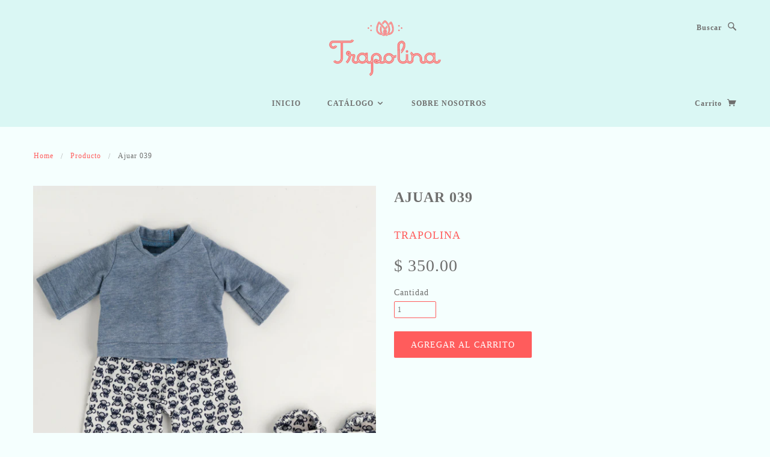

--- FILE ---
content_type: text/html; charset=utf-8
request_url: https://trapolina.com/products/ajuar-039
body_size: 13182
content:
<!doctype html>
<!--[if lt IE 7]> <html class="no-js lt-ie9 lt-ie8 lt-ie7" lang="en"> <![endif]-->
<!--[if IE 7]> <html class="no-js lt-ie9 lt-ie8" lang="en"> <![endif]-->
<!--[if IE 8]> <html class="no-js lt-ie9" lang="en"> <![endif]-->
<!--[if IE 9]> <html class="ie9 no-js"> <![endif]-->
<!--[if (gt IE 9)|!(IE)]><!--> <html class="no-js"> <!--<![endif]-->

<head>

  <!-- Blockshop Theme Version 2.1.0 by Troop Digital - http://troop.ws/ -->

  <meta charset="UTF-8" />
  <meta http-equiv="X-UA-Compatible" content="IE=edge,chrome=1" />
  <meta name="viewport" content="width=device-width, initial-scale=1.0" />
  
    <link rel="shortcut icon" type="image/png" href="//trapolina.com/cdn/shop/t/2/assets/favicon.png?v=120836798269730842181417460578" />
  

  
    <title>Ajuar 039 | Trapolina</title>
  
  
  
  
  <link rel="canonical" href="https://trapolina.com/products/ajuar-039" />
  
  


  <meta property="og:url" content="https://trapolina.com/products/ajuar-039" />
  <meta property="og:title" content="Ajuar 039" />
  <meta property="og:description" content="" />
  <meta property="og:image" content="//trapolina.com/cdn/shop/products/17_medium.png?v=1613010173" />

  
  





























  <script>window.performance && window.performance.mark && window.performance.mark('shopify.content_for_header.start');</script><meta id="shopify-digital-wallet" name="shopify-digital-wallet" content="/7084419/digital_wallets/dialog">
<meta name="shopify-checkout-api-token" content="d90e02d4eee98cb90908c91e36898ef3">
<meta id="in-context-paypal-metadata" data-shop-id="7084419" data-venmo-supported="false" data-environment="production" data-locale="en_US" data-paypal-v4="true" data-currency="MXN">
<link rel="alternate" type="application/json+oembed" href="https://trapolina.com/products/ajuar-039.oembed">
<script async="async" src="/checkouts/internal/preloads.js?locale=en-MX"></script>
<script id="shopify-features" type="application/json">{"accessToken":"d90e02d4eee98cb90908c91e36898ef3","betas":["rich-media-storefront-analytics"],"domain":"trapolina.com","predictiveSearch":true,"shopId":7084419,"locale":"en"}</script>
<script>var Shopify = Shopify || {};
Shopify.shop = "trapolina.myshopify.com";
Shopify.locale = "en";
Shopify.currency = {"active":"MXN","rate":"1.0"};
Shopify.country = "MX";
Shopify.theme = {"name":"Blockshop","id":8855000,"schema_name":null,"schema_version":null,"theme_store_id":606,"role":"main"};
Shopify.theme.handle = "null";
Shopify.theme.style = {"id":null,"handle":null};
Shopify.cdnHost = "trapolina.com/cdn";
Shopify.routes = Shopify.routes || {};
Shopify.routes.root = "/";</script>
<script type="module">!function(o){(o.Shopify=o.Shopify||{}).modules=!0}(window);</script>
<script>!function(o){function n(){var o=[];function n(){o.push(Array.prototype.slice.apply(arguments))}return n.q=o,n}var t=o.Shopify=o.Shopify||{};t.loadFeatures=n(),t.autoloadFeatures=n()}(window);</script>
<script id="shop-js-analytics" type="application/json">{"pageType":"product"}</script>
<script defer="defer" async type="module" src="//trapolina.com/cdn/shopifycloud/shop-js/modules/v2/client.init-shop-cart-sync_IZsNAliE.en.esm.js"></script>
<script defer="defer" async type="module" src="//trapolina.com/cdn/shopifycloud/shop-js/modules/v2/chunk.common_0OUaOowp.esm.js"></script>
<script type="module">
  await import("//trapolina.com/cdn/shopifycloud/shop-js/modules/v2/client.init-shop-cart-sync_IZsNAliE.en.esm.js");
await import("//trapolina.com/cdn/shopifycloud/shop-js/modules/v2/chunk.common_0OUaOowp.esm.js");

  window.Shopify.SignInWithShop?.initShopCartSync?.({"fedCMEnabled":true,"windoidEnabled":true});

</script>
<script>(function() {
  var isLoaded = false;
  function asyncLoad() {
    if (isLoaded) return;
    isLoaded = true;
    var urls = ["\/\/shopify.privy.com\/widget.js?shop=trapolina.myshopify.com"];
    for (var i = 0; i < urls.length; i++) {
      var s = document.createElement('script');
      s.type = 'text/javascript';
      s.async = true;
      s.src = urls[i];
      var x = document.getElementsByTagName('script')[0];
      x.parentNode.insertBefore(s, x);
    }
  };
  if(window.attachEvent) {
    window.attachEvent('onload', asyncLoad);
  } else {
    window.addEventListener('load', asyncLoad, false);
  }
})();</script>
<script id="__st">var __st={"a":7084419,"offset":-21600,"reqid":"c1883abd-a996-43c2-9ea4-727c9c66aa87-1768551333","pageurl":"trapolina.com\/products\/ajuar-039","u":"b9c2978fc2e6","p":"product","rtyp":"product","rid":396816908317};</script>
<script>window.ShopifyPaypalV4VisibilityTracking = true;</script>
<script id="captcha-bootstrap">!function(){'use strict';const t='contact',e='account',n='new_comment',o=[[t,t],['blogs',n],['comments',n],[t,'customer']],c=[[e,'customer_login'],[e,'guest_login'],[e,'recover_customer_password'],[e,'create_customer']],r=t=>t.map((([t,e])=>`form[action*='/${t}']:not([data-nocaptcha='true']) input[name='form_type'][value='${e}']`)).join(','),a=t=>()=>t?[...document.querySelectorAll(t)].map((t=>t.form)):[];function s(){const t=[...o],e=r(t);return a(e)}const i='password',u='form_key',d=['recaptcha-v3-token','g-recaptcha-response','h-captcha-response',i],f=()=>{try{return window.sessionStorage}catch{return}},m='__shopify_v',_=t=>t.elements[u];function p(t,e,n=!1){try{const o=window.sessionStorage,c=JSON.parse(o.getItem(e)),{data:r}=function(t){const{data:e,action:n}=t;return t[m]||n?{data:e,action:n}:{data:t,action:n}}(c);for(const[e,n]of Object.entries(r))t.elements[e]&&(t.elements[e].value=n);n&&o.removeItem(e)}catch(o){console.error('form repopulation failed',{error:o})}}const l='form_type',E='cptcha';function T(t){t.dataset[E]=!0}const w=window,h=w.document,L='Shopify',v='ce_forms',y='captcha';let A=!1;((t,e)=>{const n=(g='f06e6c50-85a8-45c8-87d0-21a2b65856fe',I='https://cdn.shopify.com/shopifycloud/storefront-forms-hcaptcha/ce_storefront_forms_captcha_hcaptcha.v1.5.2.iife.js',D={infoText:'Protected by hCaptcha',privacyText:'Privacy',termsText:'Terms'},(t,e,n)=>{const o=w[L][v],c=o.bindForm;if(c)return c(t,g,e,D).then(n);var r;o.q.push([[t,g,e,D],n]),r=I,A||(h.body.append(Object.assign(h.createElement('script'),{id:'captcha-provider',async:!0,src:r})),A=!0)});var g,I,D;w[L]=w[L]||{},w[L][v]=w[L][v]||{},w[L][v].q=[],w[L][y]=w[L][y]||{},w[L][y].protect=function(t,e){n(t,void 0,e),T(t)},Object.freeze(w[L][y]),function(t,e,n,w,h,L){const[v,y,A,g]=function(t,e,n){const i=e?o:[],u=t?c:[],d=[...i,...u],f=r(d),m=r(i),_=r(d.filter((([t,e])=>n.includes(e))));return[a(f),a(m),a(_),s()]}(w,h,L),I=t=>{const e=t.target;return e instanceof HTMLFormElement?e:e&&e.form},D=t=>v().includes(t);t.addEventListener('submit',(t=>{const e=I(t);if(!e)return;const n=D(e)&&!e.dataset.hcaptchaBound&&!e.dataset.recaptchaBound,o=_(e),c=g().includes(e)&&(!o||!o.value);(n||c)&&t.preventDefault(),c&&!n&&(function(t){try{if(!f())return;!function(t){const e=f();if(!e)return;const n=_(t);if(!n)return;const o=n.value;o&&e.removeItem(o)}(t);const e=Array.from(Array(32),(()=>Math.random().toString(36)[2])).join('');!function(t,e){_(t)||t.append(Object.assign(document.createElement('input'),{type:'hidden',name:u})),t.elements[u].value=e}(t,e),function(t,e){const n=f();if(!n)return;const o=[...t.querySelectorAll(`input[type='${i}']`)].map((({name:t})=>t)),c=[...d,...o],r={};for(const[a,s]of new FormData(t).entries())c.includes(a)||(r[a]=s);n.setItem(e,JSON.stringify({[m]:1,action:t.action,data:r}))}(t,e)}catch(e){console.error('failed to persist form',e)}}(e),e.submit())}));const S=(t,e)=>{t&&!t.dataset[E]&&(n(t,e.some((e=>e===t))),T(t))};for(const o of['focusin','change'])t.addEventListener(o,(t=>{const e=I(t);D(e)&&S(e,y())}));const B=e.get('form_key'),M=e.get(l),P=B&&M;t.addEventListener('DOMContentLoaded',(()=>{const t=y();if(P)for(const e of t)e.elements[l].value===M&&p(e,B);[...new Set([...A(),...v().filter((t=>'true'===t.dataset.shopifyCaptcha))])].forEach((e=>S(e,t)))}))}(h,new URLSearchParams(w.location.search),n,t,e,['guest_login'])})(!0,!0)}();</script>
<script integrity="sha256-4kQ18oKyAcykRKYeNunJcIwy7WH5gtpwJnB7kiuLZ1E=" data-source-attribution="shopify.loadfeatures" defer="defer" src="//trapolina.com/cdn/shopifycloud/storefront/assets/storefront/load_feature-a0a9edcb.js" crossorigin="anonymous"></script>
<script data-source-attribution="shopify.dynamic_checkout.dynamic.init">var Shopify=Shopify||{};Shopify.PaymentButton=Shopify.PaymentButton||{isStorefrontPortableWallets:!0,init:function(){window.Shopify.PaymentButton.init=function(){};var t=document.createElement("script");t.src="https://trapolina.com/cdn/shopifycloud/portable-wallets/latest/portable-wallets.en.js",t.type="module",document.head.appendChild(t)}};
</script>
<script data-source-attribution="shopify.dynamic_checkout.buyer_consent">
  function portableWalletsHideBuyerConsent(e){var t=document.getElementById("shopify-buyer-consent"),n=document.getElementById("shopify-subscription-policy-button");t&&n&&(t.classList.add("hidden"),t.setAttribute("aria-hidden","true"),n.removeEventListener("click",e))}function portableWalletsShowBuyerConsent(e){var t=document.getElementById("shopify-buyer-consent"),n=document.getElementById("shopify-subscription-policy-button");t&&n&&(t.classList.remove("hidden"),t.removeAttribute("aria-hidden"),n.addEventListener("click",e))}window.Shopify?.PaymentButton&&(window.Shopify.PaymentButton.hideBuyerConsent=portableWalletsHideBuyerConsent,window.Shopify.PaymentButton.showBuyerConsent=portableWalletsShowBuyerConsent);
</script>
<script data-source-attribution="shopify.dynamic_checkout.cart.bootstrap">document.addEventListener("DOMContentLoaded",(function(){function t(){return document.querySelector("shopify-accelerated-checkout-cart, shopify-accelerated-checkout")}if(t())Shopify.PaymentButton.init();else{new MutationObserver((function(e,n){t()&&(Shopify.PaymentButton.init(),n.disconnect())})).observe(document.body,{childList:!0,subtree:!0})}}));
</script>
<link id="shopify-accelerated-checkout-styles" rel="stylesheet" media="screen" href="https://trapolina.com/cdn/shopifycloud/portable-wallets/latest/accelerated-checkout-backwards-compat.css" crossorigin="anonymous">
<style id="shopify-accelerated-checkout-cart">
        #shopify-buyer-consent {
  margin-top: 1em;
  display: inline-block;
  width: 100%;
}

#shopify-buyer-consent.hidden {
  display: none;
}

#shopify-subscription-policy-button {
  background: none;
  border: none;
  padding: 0;
  text-decoration: underline;
  font-size: inherit;
  cursor: pointer;
}

#shopify-subscription-policy-button::before {
  box-shadow: none;
}

      </style>

<script>window.performance && window.performance.mark && window.performance.mark('shopify.content_for_header.end');</script>

  <link href="//trapolina.com/cdn/shop/t/2/assets/style.css?v=56966499929081543621674756188" rel="stylesheet" type="text/css" media="all" />

  <!--[if lt IE 8]>
    <script src="//trapolina.com/cdn/shop/t/2/assets/json2.js?v=154133857350868653501416938675" type="text/javascript"></script>
  <![endif]-->

  <!--[if lt IE 9]>
  <script type="text/javascript" src="https://getfirebug.com/firebug-lite.js"></script>
  <script src="//html5shim.googlecode.com/svn/trunk/html5.js" type="text/javascript"></script>
  <script src="//trapolina.com/cdn/shop/t/2/assets/dd_roundies.js?v=75117064764312664521416938674" type="text/javascript"></script>
  <script>
  DD_roundies.addRule('.circle', '45px');
  </script>
  <![endif]-->

  <script src="//trapolina.com/cdn/shop/t/2/assets/custom.modernizr.js?v=44331738608728928201416938674" type="text/javascript"></script>
  <script src="//ajax.googleapis.com/ajax/libs/jquery/1.9.1/jquery.min.js" type="text/javascript"></script>
  <script src="//ajax.googleapis.com/ajax/libs/jqueryui/1.10.3/jquery-ui.min.js" type="text/javascript"></script>
  <script src="//trapolina.com/cdn/shopifycloud/storefront/assets/themes_support/api.jquery-7ab1a3a4.js" type="text/javascript"></script>
  <script src="//trapolina.com/cdn/shopifycloud/storefront/assets/themes_support/option_selection-b017cd28.js" type="text/javascript"></script>

  

  <script>
    var twitterID = '',
    general_external_links_enabled = true,
    general_scroll_to_active_item = false,
    shop_url = 'https://trapolina.com',
    shop_money_format = '$ {{amount}}',
    home_slider_auto_enabled = true,
    home_slider_rotate_frequency = 5000,
    home_widget_twitter_enabled = false,
    home_widget_blog_enabled = false,
    product_zoom_enabled = true,
    product_modal_enabled = true;
  </script>

<link href="https://monorail-edge.shopifysvc.com" rel="dns-prefetch">
<script>(function(){if ("sendBeacon" in navigator && "performance" in window) {try {var session_token_from_headers = performance.getEntriesByType('navigation')[0].serverTiming.find(x => x.name == '_s').description;} catch {var session_token_from_headers = undefined;}var session_cookie_matches = document.cookie.match(/_shopify_s=([^;]*)/);var session_token_from_cookie = session_cookie_matches && session_cookie_matches.length === 2 ? session_cookie_matches[1] : "";var session_token = session_token_from_headers || session_token_from_cookie || "";function handle_abandonment_event(e) {var entries = performance.getEntries().filter(function(entry) {return /monorail-edge.shopifysvc.com/.test(entry.name);});if (!window.abandonment_tracked && entries.length === 0) {window.abandonment_tracked = true;var currentMs = Date.now();var navigation_start = performance.timing.navigationStart;var payload = {shop_id: 7084419,url: window.location.href,navigation_start,duration: currentMs - navigation_start,session_token,page_type: "product"};window.navigator.sendBeacon("https://monorail-edge.shopifysvc.com/v1/produce", JSON.stringify({schema_id: "online_store_buyer_site_abandonment/1.1",payload: payload,metadata: {event_created_at_ms: currentMs,event_sent_at_ms: currentMs}}));}}window.addEventListener('pagehide', handle_abandonment_event);}}());</script>
<script id="web-pixels-manager-setup">(function e(e,d,r,n,o){if(void 0===o&&(o={}),!Boolean(null===(a=null===(i=window.Shopify)||void 0===i?void 0:i.analytics)||void 0===a?void 0:a.replayQueue)){var i,a;window.Shopify=window.Shopify||{};var t=window.Shopify;t.analytics=t.analytics||{};var s=t.analytics;s.replayQueue=[],s.publish=function(e,d,r){return s.replayQueue.push([e,d,r]),!0};try{self.performance.mark("wpm:start")}catch(e){}var l=function(){var e={modern:/Edge?\/(1{2}[4-9]|1[2-9]\d|[2-9]\d{2}|\d{4,})\.\d+(\.\d+|)|Firefox\/(1{2}[4-9]|1[2-9]\d|[2-9]\d{2}|\d{4,})\.\d+(\.\d+|)|Chrom(ium|e)\/(9{2}|\d{3,})\.\d+(\.\d+|)|(Maci|X1{2}).+ Version\/(15\.\d+|(1[6-9]|[2-9]\d|\d{3,})\.\d+)([,.]\d+|)( \(\w+\)|)( Mobile\/\w+|) Safari\/|Chrome.+OPR\/(9{2}|\d{3,})\.\d+\.\d+|(CPU[ +]OS|iPhone[ +]OS|CPU[ +]iPhone|CPU IPhone OS|CPU iPad OS)[ +]+(15[._]\d+|(1[6-9]|[2-9]\d|\d{3,})[._]\d+)([._]\d+|)|Android:?[ /-](13[3-9]|1[4-9]\d|[2-9]\d{2}|\d{4,})(\.\d+|)(\.\d+|)|Android.+Firefox\/(13[5-9]|1[4-9]\d|[2-9]\d{2}|\d{4,})\.\d+(\.\d+|)|Android.+Chrom(ium|e)\/(13[3-9]|1[4-9]\d|[2-9]\d{2}|\d{4,})\.\d+(\.\d+|)|SamsungBrowser\/([2-9]\d|\d{3,})\.\d+/,legacy:/Edge?\/(1[6-9]|[2-9]\d|\d{3,})\.\d+(\.\d+|)|Firefox\/(5[4-9]|[6-9]\d|\d{3,})\.\d+(\.\d+|)|Chrom(ium|e)\/(5[1-9]|[6-9]\d|\d{3,})\.\d+(\.\d+|)([\d.]+$|.*Safari\/(?![\d.]+ Edge\/[\d.]+$))|(Maci|X1{2}).+ Version\/(10\.\d+|(1[1-9]|[2-9]\d|\d{3,})\.\d+)([,.]\d+|)( \(\w+\)|)( Mobile\/\w+|) Safari\/|Chrome.+OPR\/(3[89]|[4-9]\d|\d{3,})\.\d+\.\d+|(CPU[ +]OS|iPhone[ +]OS|CPU[ +]iPhone|CPU IPhone OS|CPU iPad OS)[ +]+(10[._]\d+|(1[1-9]|[2-9]\d|\d{3,})[._]\d+)([._]\d+|)|Android:?[ /-](13[3-9]|1[4-9]\d|[2-9]\d{2}|\d{4,})(\.\d+|)(\.\d+|)|Mobile Safari.+OPR\/([89]\d|\d{3,})\.\d+\.\d+|Android.+Firefox\/(13[5-9]|1[4-9]\d|[2-9]\d{2}|\d{4,})\.\d+(\.\d+|)|Android.+Chrom(ium|e)\/(13[3-9]|1[4-9]\d|[2-9]\d{2}|\d{4,})\.\d+(\.\d+|)|Android.+(UC? ?Browser|UCWEB|U3)[ /]?(15\.([5-9]|\d{2,})|(1[6-9]|[2-9]\d|\d{3,})\.\d+)\.\d+|SamsungBrowser\/(5\.\d+|([6-9]|\d{2,})\.\d+)|Android.+MQ{2}Browser\/(14(\.(9|\d{2,})|)|(1[5-9]|[2-9]\d|\d{3,})(\.\d+|))(\.\d+|)|K[Aa][Ii]OS\/(3\.\d+|([4-9]|\d{2,})\.\d+)(\.\d+|)/},d=e.modern,r=e.legacy,n=navigator.userAgent;return n.match(d)?"modern":n.match(r)?"legacy":"unknown"}(),u="modern"===l?"modern":"legacy",c=(null!=n?n:{modern:"",legacy:""})[u],f=function(e){return[e.baseUrl,"/wpm","/b",e.hashVersion,"modern"===e.buildTarget?"m":"l",".js"].join("")}({baseUrl:d,hashVersion:r,buildTarget:u}),m=function(e){var d=e.version,r=e.bundleTarget,n=e.surface,o=e.pageUrl,i=e.monorailEndpoint;return{emit:function(e){var a=e.status,t=e.errorMsg,s=(new Date).getTime(),l=JSON.stringify({metadata:{event_sent_at_ms:s},events:[{schema_id:"web_pixels_manager_load/3.1",payload:{version:d,bundle_target:r,page_url:o,status:a,surface:n,error_msg:t},metadata:{event_created_at_ms:s}}]});if(!i)return console&&console.warn&&console.warn("[Web Pixels Manager] No Monorail endpoint provided, skipping logging."),!1;try{return self.navigator.sendBeacon.bind(self.navigator)(i,l)}catch(e){}var u=new XMLHttpRequest;try{return u.open("POST",i,!0),u.setRequestHeader("Content-Type","text/plain"),u.send(l),!0}catch(e){return console&&console.warn&&console.warn("[Web Pixels Manager] Got an unhandled error while logging to Monorail."),!1}}}}({version:r,bundleTarget:l,surface:e.surface,pageUrl:self.location.href,monorailEndpoint:e.monorailEndpoint});try{o.browserTarget=l,function(e){var d=e.src,r=e.async,n=void 0===r||r,o=e.onload,i=e.onerror,a=e.sri,t=e.scriptDataAttributes,s=void 0===t?{}:t,l=document.createElement("script"),u=document.querySelector("head"),c=document.querySelector("body");if(l.async=n,l.src=d,a&&(l.integrity=a,l.crossOrigin="anonymous"),s)for(var f in s)if(Object.prototype.hasOwnProperty.call(s,f))try{l.dataset[f]=s[f]}catch(e){}if(o&&l.addEventListener("load",o),i&&l.addEventListener("error",i),u)u.appendChild(l);else{if(!c)throw new Error("Did not find a head or body element to append the script");c.appendChild(l)}}({src:f,async:!0,onload:function(){if(!function(){var e,d;return Boolean(null===(d=null===(e=window.Shopify)||void 0===e?void 0:e.analytics)||void 0===d?void 0:d.initialized)}()){var d=window.webPixelsManager.init(e)||void 0;if(d){var r=window.Shopify.analytics;r.replayQueue.forEach((function(e){var r=e[0],n=e[1],o=e[2];d.publishCustomEvent(r,n,o)})),r.replayQueue=[],r.publish=d.publishCustomEvent,r.visitor=d.visitor,r.initialized=!0}}},onerror:function(){return m.emit({status:"failed",errorMsg:"".concat(f," has failed to load")})},sri:function(e){var d=/^sha384-[A-Za-z0-9+/=]+$/;return"string"==typeof e&&d.test(e)}(c)?c:"",scriptDataAttributes:o}),m.emit({status:"loading"})}catch(e){m.emit({status:"failed",errorMsg:(null==e?void 0:e.message)||"Unknown error"})}}})({shopId: 7084419,storefrontBaseUrl: "https://trapolina.com",extensionsBaseUrl: "https://extensions.shopifycdn.com/cdn/shopifycloud/web-pixels-manager",monorailEndpoint: "https://monorail-edge.shopifysvc.com/unstable/produce_batch",surface: "storefront-renderer",enabledBetaFlags: ["2dca8a86"],webPixelsConfigList: [{"id":"71368801","configuration":"{\"pixel_id\":\"1896754150351010\",\"pixel_type\":\"facebook_pixel\",\"metaapp_system_user_token\":\"-\"}","eventPayloadVersion":"v1","runtimeContext":"OPEN","scriptVersion":"ca16bc87fe92b6042fbaa3acc2fbdaa6","type":"APP","apiClientId":2329312,"privacyPurposes":["ANALYTICS","MARKETING","SALE_OF_DATA"],"dataSharingAdjustments":{"protectedCustomerApprovalScopes":["read_customer_address","read_customer_email","read_customer_name","read_customer_personal_data","read_customer_phone"]}},{"id":"35717217","eventPayloadVersion":"v1","runtimeContext":"LAX","scriptVersion":"1","type":"CUSTOM","privacyPurposes":["MARKETING"],"name":"Meta pixel (migrated)"},{"id":"shopify-app-pixel","configuration":"{}","eventPayloadVersion":"v1","runtimeContext":"STRICT","scriptVersion":"0450","apiClientId":"shopify-pixel","type":"APP","privacyPurposes":["ANALYTICS","MARKETING"]},{"id":"shopify-custom-pixel","eventPayloadVersion":"v1","runtimeContext":"LAX","scriptVersion":"0450","apiClientId":"shopify-pixel","type":"CUSTOM","privacyPurposes":["ANALYTICS","MARKETING"]}],isMerchantRequest: false,initData: {"shop":{"name":"Trapolina","paymentSettings":{"currencyCode":"MXN"},"myshopifyDomain":"trapolina.myshopify.com","countryCode":"MX","storefrontUrl":"https:\/\/trapolina.com"},"customer":null,"cart":null,"checkout":null,"productVariants":[{"price":{"amount":350.0,"currencyCode":"MXN"},"product":{"title":"Ajuar 039","vendor":"Trapolina","id":"396816908317","untranslatedTitle":"Ajuar 039","url":"\/products\/ajuar-039","type":""},"id":"5622688219165","image":{"src":"\/\/trapolina.com\/cdn\/shop\/products\/17.png?v=1613010173"},"sku":"","title":"Default Title","untranslatedTitle":"Default Title"}],"purchasingCompany":null},},"https://trapolina.com/cdn","fcfee988w5aeb613cpc8e4bc33m6693e112",{"modern":"","legacy":""},{"shopId":"7084419","storefrontBaseUrl":"https:\/\/trapolina.com","extensionBaseUrl":"https:\/\/extensions.shopifycdn.com\/cdn\/shopifycloud\/web-pixels-manager","surface":"storefront-renderer","enabledBetaFlags":"[\"2dca8a86\"]","isMerchantRequest":"false","hashVersion":"fcfee988w5aeb613cpc8e4bc33m6693e112","publish":"custom","events":"[[\"page_viewed\",{}],[\"product_viewed\",{\"productVariant\":{\"price\":{\"amount\":350.0,\"currencyCode\":\"MXN\"},\"product\":{\"title\":\"Ajuar 039\",\"vendor\":\"Trapolina\",\"id\":\"396816908317\",\"untranslatedTitle\":\"Ajuar 039\",\"url\":\"\/products\/ajuar-039\",\"type\":\"\"},\"id\":\"5622688219165\",\"image\":{\"src\":\"\/\/trapolina.com\/cdn\/shop\/products\/17.png?v=1613010173\"},\"sku\":\"\",\"title\":\"Default Title\",\"untranslatedTitle\":\"Default Title\"}}]]"});</script><script>
  window.ShopifyAnalytics = window.ShopifyAnalytics || {};
  window.ShopifyAnalytics.meta = window.ShopifyAnalytics.meta || {};
  window.ShopifyAnalytics.meta.currency = 'MXN';
  var meta = {"product":{"id":396816908317,"gid":"gid:\/\/shopify\/Product\/396816908317","vendor":"Trapolina","type":"","handle":"ajuar-039","variants":[{"id":5622688219165,"price":35000,"name":"Ajuar 039","public_title":null,"sku":""}],"remote":false},"page":{"pageType":"product","resourceType":"product","resourceId":396816908317,"requestId":"c1883abd-a996-43c2-9ea4-727c9c66aa87-1768551333"}};
  for (var attr in meta) {
    window.ShopifyAnalytics.meta[attr] = meta[attr];
  }
</script>
<script class="analytics">
  (function () {
    var customDocumentWrite = function(content) {
      var jquery = null;

      if (window.jQuery) {
        jquery = window.jQuery;
      } else if (window.Checkout && window.Checkout.$) {
        jquery = window.Checkout.$;
      }

      if (jquery) {
        jquery('body').append(content);
      }
    };

    var hasLoggedConversion = function(token) {
      if (token) {
        return document.cookie.indexOf('loggedConversion=' + token) !== -1;
      }
      return false;
    }

    var setCookieIfConversion = function(token) {
      if (token) {
        var twoMonthsFromNow = new Date(Date.now());
        twoMonthsFromNow.setMonth(twoMonthsFromNow.getMonth() + 2);

        document.cookie = 'loggedConversion=' + token + '; expires=' + twoMonthsFromNow;
      }
    }

    var trekkie = window.ShopifyAnalytics.lib = window.trekkie = window.trekkie || [];
    if (trekkie.integrations) {
      return;
    }
    trekkie.methods = [
      'identify',
      'page',
      'ready',
      'track',
      'trackForm',
      'trackLink'
    ];
    trekkie.factory = function(method) {
      return function() {
        var args = Array.prototype.slice.call(arguments);
        args.unshift(method);
        trekkie.push(args);
        return trekkie;
      };
    };
    for (var i = 0; i < trekkie.methods.length; i++) {
      var key = trekkie.methods[i];
      trekkie[key] = trekkie.factory(key);
    }
    trekkie.load = function(config) {
      trekkie.config = config || {};
      trekkie.config.initialDocumentCookie = document.cookie;
      var first = document.getElementsByTagName('script')[0];
      var script = document.createElement('script');
      script.type = 'text/javascript';
      script.onerror = function(e) {
        var scriptFallback = document.createElement('script');
        scriptFallback.type = 'text/javascript';
        scriptFallback.onerror = function(error) {
                var Monorail = {
      produce: function produce(monorailDomain, schemaId, payload) {
        var currentMs = new Date().getTime();
        var event = {
          schema_id: schemaId,
          payload: payload,
          metadata: {
            event_created_at_ms: currentMs,
            event_sent_at_ms: currentMs
          }
        };
        return Monorail.sendRequest("https://" + monorailDomain + "/v1/produce", JSON.stringify(event));
      },
      sendRequest: function sendRequest(endpointUrl, payload) {
        // Try the sendBeacon API
        if (window && window.navigator && typeof window.navigator.sendBeacon === 'function' && typeof window.Blob === 'function' && !Monorail.isIos12()) {
          var blobData = new window.Blob([payload], {
            type: 'text/plain'
          });

          if (window.navigator.sendBeacon(endpointUrl, blobData)) {
            return true;
          } // sendBeacon was not successful

        } // XHR beacon

        var xhr = new XMLHttpRequest();

        try {
          xhr.open('POST', endpointUrl);
          xhr.setRequestHeader('Content-Type', 'text/plain');
          xhr.send(payload);
        } catch (e) {
          console.log(e);
        }

        return false;
      },
      isIos12: function isIos12() {
        return window.navigator.userAgent.lastIndexOf('iPhone; CPU iPhone OS 12_') !== -1 || window.navigator.userAgent.lastIndexOf('iPad; CPU OS 12_') !== -1;
      }
    };
    Monorail.produce('monorail-edge.shopifysvc.com',
      'trekkie_storefront_load_errors/1.1',
      {shop_id: 7084419,
      theme_id: 8855000,
      app_name: "storefront",
      context_url: window.location.href,
      source_url: "//trapolina.com/cdn/s/trekkie.storefront.cd680fe47e6c39ca5d5df5f0a32d569bc48c0f27.min.js"});

        };
        scriptFallback.async = true;
        scriptFallback.src = '//trapolina.com/cdn/s/trekkie.storefront.cd680fe47e6c39ca5d5df5f0a32d569bc48c0f27.min.js';
        first.parentNode.insertBefore(scriptFallback, first);
      };
      script.async = true;
      script.src = '//trapolina.com/cdn/s/trekkie.storefront.cd680fe47e6c39ca5d5df5f0a32d569bc48c0f27.min.js';
      first.parentNode.insertBefore(script, first);
    };
    trekkie.load(
      {"Trekkie":{"appName":"storefront","development":false,"defaultAttributes":{"shopId":7084419,"isMerchantRequest":null,"themeId":8855000,"themeCityHash":"10238400790450159246","contentLanguage":"en","currency":"MXN","eventMetadataId":"e0f874b7-7494-49c2-9384-4f850a261deb"},"isServerSideCookieWritingEnabled":true,"monorailRegion":"shop_domain","enabledBetaFlags":["65f19447"]},"Session Attribution":{},"S2S":{"facebookCapiEnabled":true,"source":"trekkie-storefront-renderer","apiClientId":580111}}
    );

    var loaded = false;
    trekkie.ready(function() {
      if (loaded) return;
      loaded = true;

      window.ShopifyAnalytics.lib = window.trekkie;

      var originalDocumentWrite = document.write;
      document.write = customDocumentWrite;
      try { window.ShopifyAnalytics.merchantGoogleAnalytics.call(this); } catch(error) {};
      document.write = originalDocumentWrite;

      window.ShopifyAnalytics.lib.page(null,{"pageType":"product","resourceType":"product","resourceId":396816908317,"requestId":"c1883abd-a996-43c2-9ea4-727c9c66aa87-1768551333","shopifyEmitted":true});

      var match = window.location.pathname.match(/checkouts\/(.+)\/(thank_you|post_purchase)/)
      var token = match? match[1]: undefined;
      if (!hasLoggedConversion(token)) {
        setCookieIfConversion(token);
        window.ShopifyAnalytics.lib.track("Viewed Product",{"currency":"MXN","variantId":5622688219165,"productId":396816908317,"productGid":"gid:\/\/shopify\/Product\/396816908317","name":"Ajuar 039","price":"350.00","sku":"","brand":"Trapolina","variant":null,"category":"","nonInteraction":true,"remote":false},undefined,undefined,{"shopifyEmitted":true});
      window.ShopifyAnalytics.lib.track("monorail:\/\/trekkie_storefront_viewed_product\/1.1",{"currency":"MXN","variantId":5622688219165,"productId":396816908317,"productGid":"gid:\/\/shopify\/Product\/396816908317","name":"Ajuar 039","price":"350.00","sku":"","brand":"Trapolina","variant":null,"category":"","nonInteraction":true,"remote":false,"referer":"https:\/\/trapolina.com\/products\/ajuar-039"});
      }
    });


        var eventsListenerScript = document.createElement('script');
        eventsListenerScript.async = true;
        eventsListenerScript.src = "//trapolina.com/cdn/shopifycloud/storefront/assets/shop_events_listener-3da45d37.js";
        document.getElementsByTagName('head')[0].appendChild(eventsListenerScript);

})();</script>
<script
  defer
  src="https://trapolina.com/cdn/shopifycloud/perf-kit/shopify-perf-kit-3.0.4.min.js"
  data-application="storefront-renderer"
  data-shop-id="7084419"
  data-render-region="gcp-us-central1"
  data-page-type="product"
  data-theme-instance-id="8855000"
  data-theme-name=""
  data-theme-version=""
  data-monorail-region="shop_domain"
  data-resource-timing-sampling-rate="10"
  data-shs="true"
  data-shs-beacon="true"
  data-shs-export-with-fetch="true"
  data-shs-logs-sample-rate="1"
  data-shs-beacon-endpoint="https://trapolina.com/api/collect"
></script>
</head>


<body class="page-ajuar-039 template-product">

  <header class="main-header">
    <div class="bg"></div>
    <div class="row top">
      <div class="columns logo-center">
        <h1 class="title clearfix" role="banner">
  
    <a href="/" role="banner" title="Trapolina">
    <img src="//trapolina.com/cdn/shop/t/2/assets/logo.png?v=602685855471931881417636655" data-retina="//trapolina.com/cdn/shop/t/2/assets/logo-retina.png?v=79524598459543318161417636655" alt="Trapolina"> 
    </a>
  
</h1>
      </div>

      <div class="search-account columns">
        <div class="menu">
  
    <a class="searchbar-open" href="#">Buscar<span aria-hidden="true" class="glyph search"></span></a>
  

  
    
</div>

<div class="searchbar-container">
  <form  action="/search" method="get" role="search">
    
    <input name="q" type="text" placeholder="Buscar en tienda..." class="search-box hint text" />
    
    <button class="glyph search"></button>
  </form>
  <a href="#" aria-hidden="true" class="searchbar-close glyph cross"></a>
</div>

<div class="account-container">
  
    
    
    
    

    
      <a href="https://shopify.com/7084419/account?locale=en&amp;region_country=MX" id="customer_login_link">Iniciar sesión</a> o <a href="https://shopify.com/7084419/account?locale=en" id="customer_register_link">Crear cuenta</a>
    
  
  <a href="#" aria-hidden="true" class="account-close glyph cross"></a>
</div>




      </div>
      
    </div><!-- .row -->

    <div class="bottom-row">
      <div class="row">
        <div class="columns menu-container text-center">
          <div class="main-menu">
  <nav role="navigation" class="widescreen clearfix">
    <ul class="font-nav">
      
          
          

          
          
          
          
            <li class="nav-item">
              <a class="nav-item-link" href="/">
                Inicio
              </a>
            </li>
          

      
          
          

          
          
          
          
            <li class="nav-item dropdown">
              <a class="nav-item-link" href="/collections/all">
                Catálogo <span aria-hidden="true" class="glyph arrow-down"></span>
              </a>

              <ul class="sub-nav catalog">              
                <li class="sub-nav-item row">
                  
                    <div class="columns large-3">
                      
                      <ul>
                        
                           <li><a href="/collections/tradicionales" title="">Trapolinas</a></li>
                        
                           <li><a href="/collections/trapolinos" title="">Trapolinos</a></li>
                        
                           <li><a href="/collections/munecas-de-coleccion" title="">Trapolinos de colección</a></li>
                        
                           <li><a href="/collections/ajuares" title="">Ropa para muñecas</a></li>
                        
                           <li><a href="/collections/ropa-para-nina-y-o-nino-1" title="">Ropa para niña y/o niño</a></li>
                        
                      </ul>
                    </div>
                  

                  

                  

                  

                </li>
              </ul>
            </li>
          

      
          
          

          
          
          
          
            <li class="nav-item">
              <a class="nav-item-link" href="/pages/about-us">
                Sobre nosotros
              </a>
            </li>
          

      
    </ul>
  </nav>

</div>

        </div>
        
        <div class="columns cart-container">
          <div class="cart">
 	<div class="show-for-medium-up">
	  <a class="cart-link" href="/cart">Carrito <span class="number-wrapper hide">(<span class="number">0</span>)</span><span aria-hidden="true" class="glyph cart"></span></a>

		<div class="recently-added">
		  <table width="100%">
			  <thead>
			    <tr>
			      <td colspan="3">Añadido recientemente</td>
			    </tr>
			  </thead>
			  
			  <tbody>
					

			  </tbody>

			  <tfoot>
			    <tr>
						<td class="items-count"><a href="/cart"><span class="number">0</span> Artículos</a></td>
						<td colspan="2" class="text-right all-caps"><strong>Total <span class="total-price" style="margin-left:5px;">$ 0.00</span></strong></td>
			    </tr>
			  </tfoot>
			  
			</table>

			<div class="row"> 
			  <div class="checkout columns">
			    <a class="button" href="/cart">Ir a Checkout</a>
			  </div><!-- #cart-meta -->
			</div>

			<div class="error">
			  <p>El artículo que agregaste no esta disponible, por favor selecciona otro producto o variante.</p>
			</div>

		</div>
	</div>

	<div class="show-for-small hide-for-ie9-down">
		<div class="recently-added-mask hide"></div>
		<div class="recently-added mobile">
			<a aria-hidden="true" class="close glyph cross"></a>
			

			<div class="row">
				<div class="columns">
					<p><strong class="all-caps">Añadido recientemente</strong></p>
					<p class="mobile-item"></p>
					<p class="items-count"><a href="/cart"><span class="number">0</span> Artículos</a></p>
					<p><strong class="all-caps">Total <span class="total-price" style="margin-left:5px;">$ 0.00</span></strong></p>
				</div>
			</div>

			<div class="row">
			  <div class="checkout columns">
			    <a class="button" href="/cart">Ir a Checkout</a>
			  </div><!-- #cart-meta -->
			</div>

			<div class="error">
			  <p>El artículo que agregaste no esta disponible, por favor selecciona otro producto o variante.</p>
			</div>

		</div>
	</div>
</div>


        </div>

        <div class="mobile-tools">
          <a class="glyph menu" href=""></a>
          
          <a href="/search" class="glyph search"></a>
          
          
          <a href="/cart" class="glyph cart"></a>

        </div>
      </div>
    </div>

    <div class="main-menu-dropdown-panel">
      <div class="row text-center">
      
      </div>
    </div>

    <div class="mobile-menu">
      <nav role="navigation">
  <ul class="font-nav">
    
        
        

        
        
        
        
          <li class="nav-item">
            <a class="nav-item-link" href="/">
              Inicio
            </a>
          </li>
        

    
        
        

        
        
        
        
          <li class="nav-item dropdown">
            <a class="dropdown-link" href="/collections/all">
              Catálogo <span aria-hidden="true" class="glyph plus"></span><span aria-hidden="true" class="glyph minus"></span>
            </a>

            <ul class="sub-nav catalog">
              <li class="bg"></li>
              
              <li class="sub-nav-item">
                    <a class="dropdown-link" href=""> <span aria-hidden="true" class="glyph plus"></span><span aria-hidden="true" class="glyph minus"></span></a>
                    <ul class="sub-nav">
                      <li class="bg"></li>
                      
                         <li><a href="/collections/tradicionales" title="">Trapolinas</a></li>
                      
                         <li><a href="/collections/trapolinos" title="">Trapolinos</a></li>
                      
                         <li><a href="/collections/munecas-de-coleccion" title="">Trapolinos de colección</a></li>
                      
                         <li><a href="/collections/ajuares" title="">Ropa para muñecas</a></li>
                      
                         <li><a href="/collections/ropa-para-nina-y-o-nino-1" title="">Ropa para niña y/o niño</a></li>
                      
                    </ul>
              </li>
              

              

              

              

            </ul>
          </li>
        

    
        
        

        
        
        
        
          <li class="nav-item">
            <a class="nav-item-link" href="/pages/about-us">
              Sobre nosotros
            </a>
          </li>
        

    
  </ul>
</nav>

    </div>

    <div class="row">
      <div class="header-divider"></div>
    </div>

  </header>

  <section class="main-content">
    
      <header>
  <div class="row show-for-medium-up">
    <div class="columns">
      
        <ul class="breadcrumbs colored-links">
   <li><a href="/">Home</a></li>
   
      
       <li><a href="/collections/all">producto</a></li>
      
       <li>Ajuar 039</li>

         
</ul>
      
    </div>
  </div>
  <div class="previous-next row">
    
  </div>
</header>

<article class="row" itemscope itemtype="http://schema.org/Product">
  <meta itemprop="url" content="https://trapolina.com/products/ajuar-039" />
  <meta itemprop="image" content="//trapolina.com/cdn/shop/products/17_grande.png?v=1613010173" />

  <div class="positions active hide-for-js">
    <div data-position="title-vendor">
      <h1 class="page-title" itemprop="name">Ajuar 039</h1>
      
        
        
        <h2 class="vendor" itemprop="brand"><a href="/collections/vendors?q=Trapolina" title="">Trapolina</a></h2>
      
    </div>
      

    <div data-position="prices">
      <div class="prices">
        <div itemprop="offers" itemscope itemtype="http://schema.org/Offer">
          <meta itemprop="priceCurrency" content="MXN" />

          
            <link itemprop="availability" href="http://schema.org/InStock" />
          

          <p>
            
            <span class="actual-price" itemprop="price">$ 350.00</span>&nbsp;<span class="compare-price"></span>
          </p>
        </div>
      </div>
    </div>

    <div data-position="photos">
      <div class="photos" >
        <div class="container clearfix">

          
          <a class="photo" href="//trapolina.com/cdn/shop/products/17_1024x1024.png?v=1613010173" data-zoom="//trapolina.com/cdn/shop/products/17_1024x1024.png?v=1613010173" rel="gallery" data-image-id="1663445401629">
            <img src="//trapolina.com/cdn/shop/products/17_grande.png?v=1613010173" alt="Ajuar 039 - Trapolina" />
          </a>
          
        </div>
      </div>
    </div>

    <div data-position="thumbs">
      <div class="thumbs">
        
      </div>
    </div>
    
    <div data-position="cart-form">
      <form class="cart-form custom" action="/cart/add" method="post" enctype="multipart/form-data">  
        <div class="variants hidden">
          <select id="variant-listbox" name="id" class="medium">
            
              <option selected="selected"  value="5622688219165">Default Title - $ 350.00</option>
            
          </select>
        </div>

        <div class="quanity-cart-row clearfix">
          <div class="quantity">
  <label for="quantity">Cantidad</label>
  <input id="quantity" type="number" name="quantity" min="1" value="1" />
</div>

          <div class="add-to-cart">
            <input type="submit" name="add" id="add" value="Agregar al carrito" class="purchase button">
          </div>
        </div>
      </form>
      
      <div class="product-unavailable">
  
    <p class="error">Este producto está agotado.</p>
  

  
</div>

    </div>

    <div data-position="description">
      <div class="description" >
        <div itemprop="description" class="rte-content">
          
        </div>
      </div>
    </div>

  </div>

  <!-- Positions & Ordering -->

  <!-- Mobile -->
  <div class="positions show-for-small columns">
    <div data-position="title-vendor"></div>
    <div data-position="prices"></div>
    <div data-position="photos"></div>
    <div data-position="thumbs" class="text-center"></div>
    <div data-position="cart-form"></div>
    <div data-position="description"></div>
  </div>

  <!-- Medium Screens -->
  <div class="positions show-for-medium-only">
    <div class="columns large-6">
      <div data-position="title-vendor"></div>
      <div data-position="prices"></div>
      <div data-position="cart-form"></div>
      <div data-position="thumbs"></div>
      <div data-position="description"></div>
    </div>

    <div class="columns large-6">
      <div data-position="photos"></div>
    </div>
  </div>

  <!-- Large Screens -->
  <div class="positions show-for-large-up">
    <div class="columns large-3">
      
      
      
      
      
    </div>

    <div class="columns large-6">
      <div data-position="photos"></div>
      
        <div data-position="thumbs" class="text-center"></div>
      
    </div>

    <div class="columns large-3">
      
        <div data-position="title-vendor"></div>
      
      
        <div data-position="prices"></div>
      
      
        <div data-position="cart-form"></div>
      
      
      
        <div data-position="description"></div>
      
    </div>
  </div>
</article>


  <section class="row social-share">
    <div class="columns">
      <h2 class="title">Compartir</h2>



  <a class="glyph twitter" href="http://twitter.com/home?status=Check%20out%20this%20product:+https://trapolina.com/products/ajuar-039"><span>Tweet</span></a>



  <a class="glyph facebook" href="http://www.facebook.com/sharer.php?u=https://trapolina.com/products/ajuar-039&t=Ajuar 039"><span>Like</span></a>



  <a class="glyph pinterest" href="http://pinterest.com/pin/create/button/?url=https://trapolina.com/products/ajuar-039&media=//trapolina.com/cdn/shop/products/17_1024x1024.png?v=1613010173&description=Ajuar%20039" count-layout="none"><span>Pin</span></a>



  <a class="glyph tumblr" href="http://www.tumblr.com/share/link?url=https://trapolina.com/products/ajuar-039"><span>Post</span></a>



  <a class="glyph googleplus" href="https://plus.google.com/share?url=https://trapolina.com/products/ajuar-039" onclick="javascript:window.open(this.href,  '', 'menubar=no,toolbar=no,resizable=yes,scrollbars=yes,height=600,width=600');return false;"><span>Plus</span></a>


    </div>
  </section>



  







  

  <section class="similar-products row">
    <h2 class="title">Productos similares</h2>
    <div class="product-grid">
      
      
        
          
            
  
  <div class="clearfix"></div>







  
  <div class="product-item columns large-4">
    <div class="image-wrapper">
      
      
      
      <a href="/collections/ajuares/products/ajuar-9">
        
        <img  src="//trapolina.com/cdn/shop/products/10_large.jpg?v=1613010167" alt="Ajuar 007 - Trapolina" />
        
      </a>
    </div><!-- .coll-image-wrap -->
    
    <div class="caption">
      <p class="title">
        <a href="/collections/ajuares/products/ajuar-9">
          Ajuar 007
        </a>
      </p>

      
        
        
        <p class="vendor"><a href="/collections/vendors?q=Trapolina" title="">Trapolina</a></p>
      

      
      <p class="price">
         $ 350.00
      </p>
      
    </div><!-- .coll-prod-caption -->
  </div>



          
        
      
        
          
            
  
  







  
  <div class="product-item columns large-4">
    <div class="image-wrapper">
      
      
      
      <a href="/collections/ajuares/products/aa">
        
        <img  src="//trapolina.com/cdn/shop/products/27292114_10159794741745368_2125285774_n_large.png?v=1613010169" alt="Ajuar 017 - Trapolina" />
        
      </a>
    </div><!-- .coll-image-wrap -->
    
    <div class="caption">
      <p class="title">
        <a href="/collections/ajuares/products/aa">
          Ajuar 017
        </a>
      </p>

      
        
        
        <p class="vendor"><a href="/collections/vendors?q=Trapolina" title="">Trapolina</a></p>
      

      
      <p class="price">
         $ 350.00
      </p>
      
    </div><!-- .coll-prod-caption -->
  </div>



          
        
      
        
          
            
  
  







  
  <div class="product-item columns large-4">
    <div class="image-wrapper">
      
      
      
      <a href="/collections/ajuares/products/ajuar-018">
        
        <img  src="//trapolina.com/cdn/shop/products/2_dbac9ab0-8c81-44a7-98bf-c9b179c69c11_large.png?v=1613010169" alt="Ajuar 018 - Trapolina" />
        
      </a>
    </div><!-- .coll-image-wrap -->
    
    <div class="caption">
      <p class="title">
        <a href="/collections/ajuares/products/ajuar-018">
          Ajuar 018
        </a>
      </p>

      
        
        
        <p class="vendor"><a href="/collections/vendors?q=Trapolina" title="">Trapolina</a></p>
      

      
      <p class="price">
         $ 350.00
      </p>
      
    </div><!-- .coll-prod-caption -->
  </div>



          
        
      
        
          
        
      
    </div>
  </section>






  <div class="modal">
    <div class="loading"></div>
    <a aria-hidden="true" class="prev glyph slider-left"></a>
    <a aria-hidden="true" class="close glyph cross"></a>
    <a aria-hidden="true" class="next glyph slider-right"></a>
    <div class="slides"></div>
  </div>
  <div class="modal-mask"></div>


<script>
  // variables to pass to shop.js
  var selectCallback = '';
  var product_title = 'Ajuar 039';
  var product_variant_size = 1;
  var product_options_size = 1;
  var product_options_first = 'Title';
  var product_json = {"id":396816908317,"title":"Ajuar 039","handle":"ajuar-039","description":"","published_at":"2018-01-25T17:02:09-06:00","created_at":"2018-01-25T17:02:37-06:00","vendor":"Trapolina","type":"","tags":[],"price":35000,"price_min":35000,"price_max":35000,"available":true,"price_varies":false,"compare_at_price":null,"compare_at_price_min":0,"compare_at_price_max":0,"compare_at_price_varies":false,"variants":[{"id":5622688219165,"title":"Default Title","option1":"Default Title","option2":null,"option3":null,"sku":"","requires_shipping":true,"taxable":true,"featured_image":null,"available":true,"name":"Ajuar 039","public_title":null,"options":["Default Title"],"price":35000,"weight":0,"compare_at_price":null,"inventory_quantity":1,"inventory_management":null,"inventory_policy":"deny","barcode":"","requires_selling_plan":false,"selling_plan_allocations":[]}],"images":["\/\/trapolina.com\/cdn\/shop\/products\/17.png?v=1613010173"],"featured_image":"\/\/trapolina.com\/cdn\/shop\/products\/17.png?v=1613010173","options":["Title"],"media":[{"alt":"Ajuar 039 - Trapolina","id":1341819289697,"position":1,"preview_image":{"aspect_ratio":1.0,"height":900,"width":900,"src":"\/\/trapolina.com\/cdn\/shop\/products\/17.png?v=1613010173"},"aspect_ratio":1.0,"height":900,"media_type":"image","src":"\/\/trapolina.com\/cdn\/shop\/products\/17.png?v=1613010173","width":900}],"requires_selling_plan":false,"selling_plan_groups":[],"content":""};

  // Looking for the selectCallback function?
  // You can find it by searching 'selectCallback' in the assets > shop.js
</script>

  </section>

  <footer class="main-footer">

    <div class="row bottom">
      <div class="column-1 large-4 columns">
        <h2 class="title">CONTACTO</h2>
        <div class="content">
          <p class="text">Mail: redes@trapolina.com<br />
Móvil: 3327071080</p>
          <div class="powered-by"></div>
        </div>

      </div>
      <div class="column-2 large-4 columns">
        <h2 class="title">Trapolina</h2>
        
        <div class="content">
          
            
          
            <ul class="footer-nav plain-list" role="navigation">
            
              <li><a href="/" title="Inicio">Inicio</a></li>
            
              <li><a href="/collections/all" title="Catálogo">Catálogo</a></li>
            
              <li><a href="/pages/about-us" title="Sobre nosotros">Sobre nosotros</a></li>
            
            </ul>
          
        </div>
      </div>


      <div class="column-3 large-4 columns">
        
          
          
            <h2 class="title">Suscríbete</h2>
          

          <div class="content" id="mailing-list-module">
            
            
              <p>Entérate de las últimas noticias...</p>
            

            
              <form method="post" action="/contact#contact_form" id="contact_form" accept-charset="UTF-8" class="contact-form"><input type="hidden" name="form_type" value="customer" /><input type="hidden" name="utf8" value="✓" />
              
                     
            <input type="hidden" id="contact_tags" name="contact[tags]" value="newsletter" />
            <input type="hidden" id="newsletter-first-name" name="contact[first_name]" value="Subscriber" />
            <input type="hidden" id="newsletter-last-name" name="contact[last_name]" value="Newsletter" />
            <input type="email" placeholder="Tu Email" name="contact[email]" />
            <input type="submit" class="button prefix" value="OK" name="subscribe" id="email-submit" />

            
            </form> 
            
          

          <div class="social-follow">
            <a title="Facebook" aria-hidden="true" target="_blank" class="glyph facebook" href="https://www.facebook.com/trapolina.munecas"></a>
            
            <a title="Instagram" aria-hidden="true" target="_blank" class="glyph instagram" href="http://instagram.com/trapo.lina/"></a>
            
            
            <a title="Vimeo" aria-hidden="true" target="_blank" class="glyph vimeo" href="https://vimeo.com/114723074"></a>
            
            

            
          </div>
        </div> 
      </div>
    </div>

    <div class="row">
      <div class="columns">
         
          <ul class="payment-options">
            
            
            
            
            
            
            
            
            <li aria-hidden="true" class="glyph paypal"></li>
            
          </ul>
        
      </div>
    </div>
  </footer>

  <script src="//trapolina.com/cdn/shop/t/2/assets/plugins.js?v=26013873585010736011416938677" type="text/javascript"></script>
  <script src="//trapolina.com/cdn/shop/t/2/assets/shop.js?v=100666259190139481801416938677" type="text/javascript"></script>
  
  

<!-- BEEKETINGSCRIPT CODE START --><!-- BEEKETINGSCRIPT CODE END --></body>
</html>